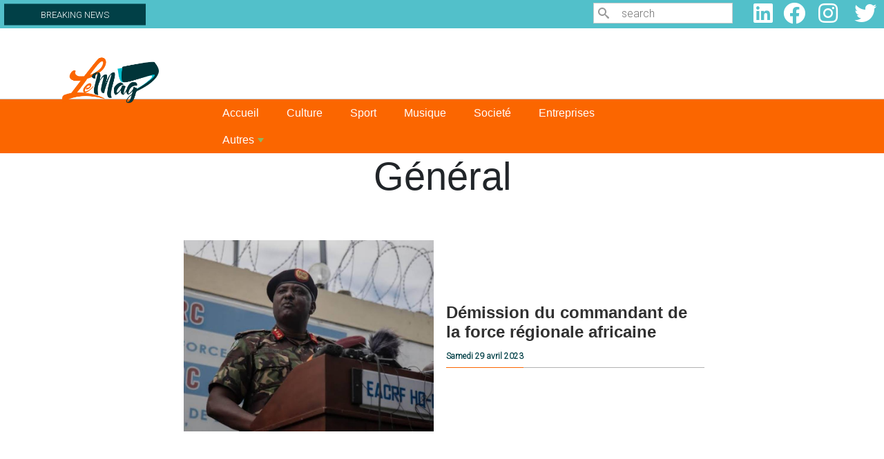

--- FILE ---
content_type: text/html; charset=utf-8
request_url: https://www.google.com/recaptcha/api2/aframe
body_size: 246
content:
<!DOCTYPE HTML><html><head><meta http-equiv="content-type" content="text/html; charset=UTF-8"></head><body><script nonce="CvqsulNbatlO2i5oBL22iQ">/** Anti-fraud and anti-abuse applications only. See google.com/recaptcha */ try{var clients={'sodar':'https://pagead2.googlesyndication.com/pagead/sodar?'};window.addEventListener("message",function(a){try{if(a.source===window.parent){var b=JSON.parse(a.data);var c=clients[b['id']];if(c){var d=document.createElement('img');d.src=c+b['params']+'&rc='+(localStorage.getItem("rc::a")?sessionStorage.getItem("rc::b"):"");window.document.body.appendChild(d);sessionStorage.setItem("rc::e",parseInt(sessionStorage.getItem("rc::e")||0)+1);localStorage.setItem("rc::h",'1763830326708');}}}catch(b){}});window.parent.postMessage("_grecaptcha_ready", "*");}catch(b){}</script></body></html>

--- FILE ---
content_type: text/css
request_url: https://www.lemag.cd/sites/default/files/css/css_dUf1YpYzrtnEnrgJcmCQfPCueSuWeHWW0lemJxcG5Jw.css
body_size: 1068
content:
@media only screen and (min-width :320px){.block-region-nous-contacter{padding:10px;}.logo-apk img{box-sizing:border-box!important;width:100%;}#block-lemagapknouveau{width:101%;position:fixed;top:0px;padding:0px;background-color:#02bccd;left:-1px;z-index:500;}.logo-apk{max-width:270px;width:100%;z-index:500;padding:5px;margin-bottom:10px;margin:0 auto;top:5px;}#block-lemagapknouveau button{position:fixed;top:5px;border-radius:0px;border:none;box-sizing:border-box!important;}#navbar{margin-top:65px!important;}#logo-apk-footer img{box-sizing:border-box!important;width:100%;border-radius:5px;}#block-logoapkfooter{width:100%;padding:0px;background-color:#00444b;z-index:500;margin-top:-3px}#logo-apk-footer{max-width:270px;padding:5px;margin:0 auto;}}@media only screen and (min-width :480px){}@media only screen and (min-width :768px){#block-copyright{padding-bottom:0px;}#block-lemagapknouveau{display:none;}#navbar{margin-top:0px!important;}#logo-apk-footer{display:none;}}@media only screen and (min-width :992px){}@media only screen and (min-width :1200px){}


--- FILE ---
content_type: text/javascript
request_url: https://www.lemag.cd/sites/default/files/js/js_IeEmwUnjgVA3cx_KocPiflewshF9hOF1oVXfCzzt_VA.js
body_size: 1080
content:
var apklogo = document.getElementById("block-logoapk");
//Verification au chargement de la page
//"click" est le nom de l'element de stockage crée a la fermeture de la fenetre de publicité 
window.onload = function(){ 
  if(localStorage !== 'undefined')
{
  console.log("localStorage exists(is defined)");
   if(localStorage.getItem('click') === "true")
  {
    console.log("Element stockage == True");
    document.getElementById('block-lemagapknouveau').setAttribute("Style", "display:none");
    document.getElementById('navbar').setAttribute("Style","margin-top:0px");       //Ramener la barre de navigation au top
  }
}
//else (===undefined), le block est visible comme par défaut 
}

function Clickapk(){
        console.log("L'element local == False, setting to true");
        localStorage.setItem('click',true);
        document.getElementById('block-lemagapknouveau').setAttribute("Style", "display:none"); //Faire disparaitre le block
        document.getElementById('navbar').setAttribute("Style","margin-top:0px");       //Ramener la barre de navigation au top
};
